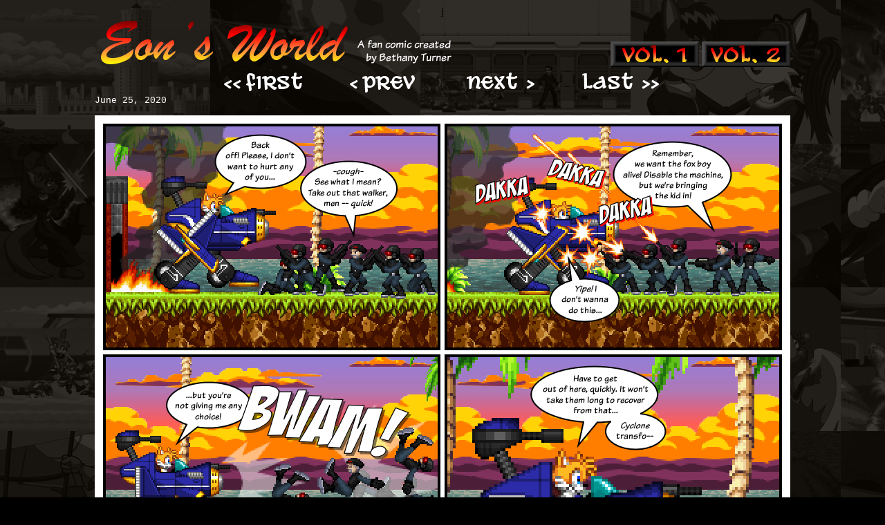

--- FILE ---
content_type: text/html
request_url: http://eonscomic.kitmyth.net/archives/1.0/display/30.04.htm
body_size: 2667
content:
<html>

<head>
<meta http-equiv="Content-Language" content="en-gb">
<meta http-equiv="Content-Type" content="text/html; charset=windows-1252">
<title>Eon's World</title>
</head>

<STYLE>A {text-decoration: none;} </STYLE>
<body bgcolor="#000000" background="../../../images/wp_10.3.png">

<div align="center">
j</div>
<div align="center">
	<table cellpadding="0" cellspacing="0" width="1006" height="1428">
		<!-- MSTableType="layout" -->
		<tr>
			<td valign="top">
			<p align="left">
			<a href="../../../index.htm">
			<img border="0" src="../../../images/banner4.png" width="377" height="72"></a><a href="../../../about.htm"><img border="0" src="../../../images/credits1.png" width="144" height="72"></a></td>
			<td valign="top">
			<p align="right">&nbsp;</p>
			<p align="right"><a href="../1.0.htm">
			<img border="0" src="../../../images/1.0.png" width="128" height="37"></a>
			<a href="../../archive.htm">
			<img border="0" src="../../../images/2.0.png" width="128" height="37"></a></td>
		</tr>
		<tr>
			<td valign="top" colspan="2">
			<p align="center">
			<a href="0.01.htm">
			<img border="0" src="../../../images/start.png" width="128" height="37" align="middle"></a>&nbsp;&nbsp;&nbsp;&nbsp;&nbsp;&nbsp;&nbsp;&nbsp;&nbsp;&nbsp;
			<a href="30.03.htm">
			<img border="0" src="../../../images/prev.png" width="128" height="37" align="middle"></a>&nbsp;&nbsp;&nbsp;&nbsp;&nbsp;&nbsp;&nbsp;&nbsp;&nbsp;&nbsp;
			<a href="30.05.htm">
			<img border="0" src="../../../images/next.png" width="128" height="37" align="middle"></a>&nbsp;&nbsp;&nbsp;&nbsp;&nbsp;&nbsp;&nbsp;&nbsp;&nbsp;&nbsp;
			<a href="v1_latest.htm">
			<img border="0" src="../../../images/end.png" width="128" height="37" align="middle"></a></p>
			</td>
		</tr>
		<tr>
			<td valign="top" width="537">
			<p align="left"><font face="Courier New" size="2" color="#FFFFFF">
			June 25, 2020</font></td>
			<td valign="top" height="29" width="469">
			<p align="right">&nbsp;</td>
		</tr>
		<tr>
			<td valign="top" height="1087" style="border-bottom-style: none; border-bottom-width: medium" colspan="2">
			<p align="center">
			<a href="30.05.htm">
			<img border="0" src="../pages/30.04.png" width="1006" height="1032"></a></p>
			<p align="center">
			<a href="0.01.htm">
			<img border="0" src="../../../images/start.png" width="128" height="37" align="middle"></a>&nbsp;&nbsp;&nbsp;&nbsp;&nbsp;&nbsp;&nbsp;&nbsp;&nbsp;&nbsp;
			<a href="30.03.htm">
			<img border="0" src="../../../images/prev.png" width="128" height="37" align="middle"></a>&nbsp;&nbsp;&nbsp;&nbsp;&nbsp;&nbsp;&nbsp;&nbsp;&nbsp;&nbsp;
			<a href="30.05.htm">
			<img border="0" src="../../../images/next.png" width="128" height="37" align="middle"></a>&nbsp;&nbsp;&nbsp;&nbsp;&nbsp;&nbsp;&nbsp;&nbsp;&nbsp;&nbsp;
			<a href="v1_latest.htm">
			<img border="0" src="../../../images/end.png" width="128" height="37" align="middle"></a></p>
			</td>
		</tr>
		<tr>
			<td valign="top" style="border-top-style: none; border-top-width: medium; border-bottom-style: none; border-bottom-width: medium" height="103" colspan="2">
			<hr size="1" color="#808080">
			<p align="justify">
			<span style="font-family: Courier New; color: #FFFFFF">Commentary 
			for June 25, 2020:</span></p>
			<p class="MsoNormal" style="text-align:justify">
			<span style="font-size: 10.0pt; font-family: Courier New; color: white">
			So, if you guessed Tails was about to break out the <i>Cyclone,</i> 
			you guessed right. Well done. What else could she have meant by the 
			“heavy artillery”, after all?</span></p>
			<p class="MsoNormal" style="text-align:justify">
			<span style="font-size: 10.0pt; font-family: Courier New; color: white">
			Now, in the original <i>Eon’s Comic,</i> Tails was captured by GUN 
			along with Amy in Station Square, where the two of them had gone to 
			help Sonic. GUN was being a lot less subtle in the original version 
			and the heroes were well aware of the fact that nowhere was safe. 
			Tails’s workshop was still raided in the end, but that was to 
			capture Cream along with Tikal, who was also staying there for some 
			reason. (If you’re wondering about Tikal, she’s still a guest at 
			Silky’s villa and GUN is not after her.)</span></p>
			<p class="MsoNormal" style="text-align:justify">
			<span style="font-size: 10.0pt; font-family: Courier New; color: white">
			But why <i>is</i> GUN going after all these people, anyway? Well, 
			in-universe, there are reasons, and I don’t want to show my hand 
			just yet by telling you what they are. But as for the artistic 
			reasons, when I originally wrote this story back in 2003, we were a 
			few months into the Iraq War and the War on Terror was in full 
			swing. This story was how I dealt with my anger and frustration 
			about what was, let’s be perfectly honest, a racist, imperialist war 
			led by the United States that my country willingly participated in, 
			knowing damn well it was founded upon a bogus premise. Thousands 
			died to steal Iraq’s oil and increase American military influence in 
			the Middle East. And the War on Terror was an absurd forever war 
			used by the USA to justify torturing and permanently imprisoning 
			people without trial just on suspicion of being connected to the 
			people behind 9/11. So I wrote a story about unjust military action 
			and wrongful imprisonment. It was clumsy and clunky, but I was seventeen years 
			old and full of anger and passion over something I felt so 
			hopelessly powerless to stop.</span></p>
			<p class="MsoNormal" style="text-align:justify">
			<span style="font-size: 10.0pt; font-family: Courier New; color: white">
			And I still feel angry about that all these years later. So much so, 
			in fact, it’s difficult for me to articulate it. And I think, even 
			if those issues aren’t fresh, they’re still relevant. This is why 
			I’ve tried to re-create this story arc thematically as faithful to 
			the original as I can, even if the story details are a little 
			different here and there. The only real change to the theme is the 
			undercurrent of fascism within GUN that wasn’t prominent in <i>Eon’s 
			Comic</i> until much later. But given the state of the world and the 
			rise of fascism in places like the USA, the UK, and so many others 
			that it almost feels easier to list the countries that aren’t at risk of 
			it, I feel it’s an important theme to be tackling in fiction right 
			now. </span></p>
			<p class="MsoNormal" style="text-align:justify">
			<span style="font-size: 10.0pt; font-family: Courier New; color: white">
			And to those who think <i>Sonic</i> shouldn’t be political, 
			there’s politics in every story, bub. <i>Sonic the Hedgehog</i> is 
			essentially the story of an anarchist superhero, standing up for the 
			environment and for the oppressed and downtrodden against a villain 
			who is basically a metaphor for capitalist exploitation. <i>Sonic</i> 
			has always been political and I’m never stopping.</span><p class="MsoNormal" style="text-align:justify">
			<font size="2" color="#FFFFFF">
			<span style="font-family: Courier New">Credits: GUN mech sprites 
			originally by Kompi.</span></font></td>
		</tr>
		<tr>
			<td valign="top" height="96" colspan="2">
			<hr size="1" color="#808080">
			<p align="center"><font color="#FFFFFF" face="Courier New" size="1">
			<i>Eon's World</i> is a fan comic created by Bethany Turner. All characters are copyright </font>
			<font color="#FFFFFF" size="1" face="Times New Roman">©</font><font color="#FFFFFF" face="Courier New" size="1"> 
			to their respective creators. The contents of this site are not 
			public domain material and should not be edited, distributed, or 
			otherwise used without first obtaining permission from
			<a href="mailto:eon_squirrel@hotmail.com" style="text-decoration: none">
			<font color="#FFBF00">Bethany Turner</font></a>.<br>
			<br>
			This website is powered by Kitmyth.net.</font></td>
		</tr>
	</table>
	</div>

</body>

</html>
